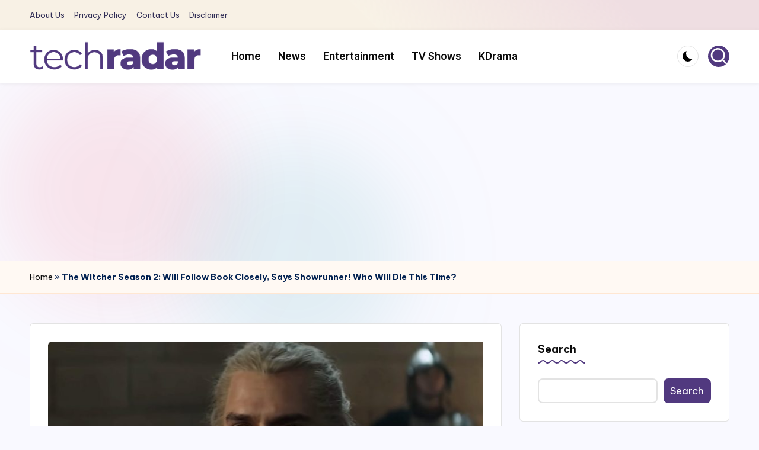

--- FILE ---
content_type: text/html; charset=utf-8
request_url: https://www.google.com/recaptcha/api2/aframe
body_size: 266
content:
<!DOCTYPE HTML><html><head><meta http-equiv="content-type" content="text/html; charset=UTF-8"></head><body><script nonce="ff4o6Rs8LOzXsk50-p3h0w">/** Anti-fraud and anti-abuse applications only. See google.com/recaptcha */ try{var clients={'sodar':'https://pagead2.googlesyndication.com/pagead/sodar?'};window.addEventListener("message",function(a){try{if(a.source===window.parent){var b=JSON.parse(a.data);var c=clients[b['id']];if(c){var d=document.createElement('img');d.src=c+b['params']+'&rc='+(localStorage.getItem("rc::a")?sessionStorage.getItem("rc::b"):"");window.document.body.appendChild(d);sessionStorage.setItem("rc::e",parseInt(sessionStorage.getItem("rc::e")||0)+1);localStorage.setItem("rc::h",'1769117340617');}}}catch(b){}});window.parent.postMessage("_grecaptcha_ready", "*");}catch(b){}</script></body></html>